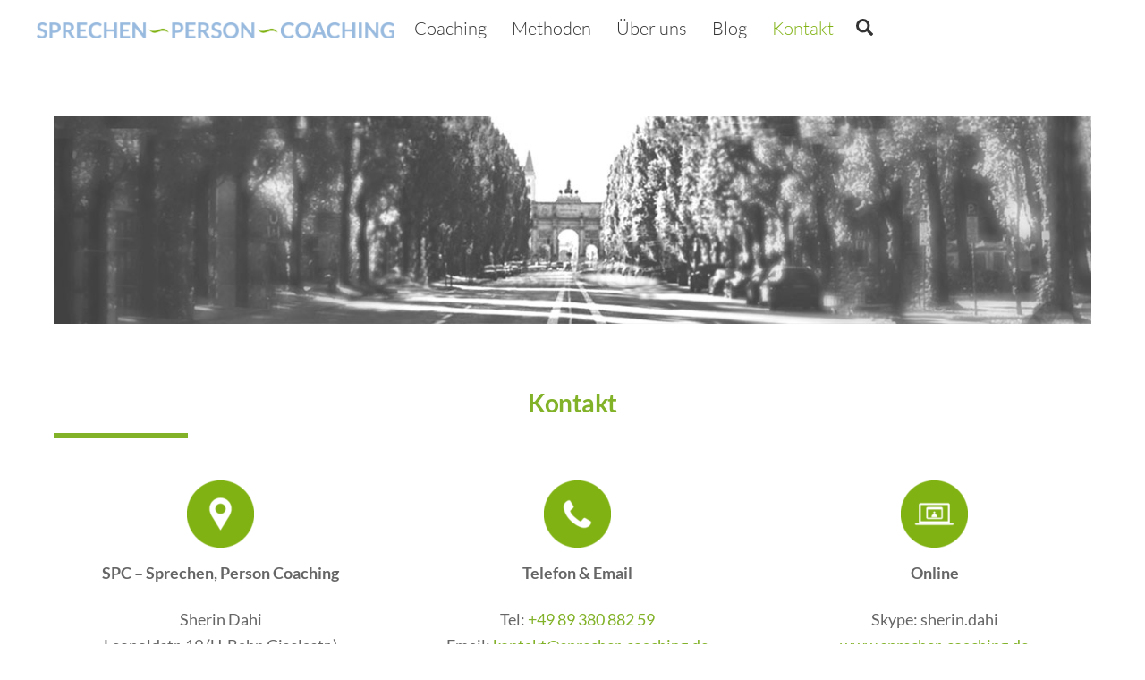

--- FILE ---
content_type: text/html; charset=UTF-8
request_url: https://sprecher-coaching.de/kontakt/
body_size: 73918
content:
<!DOCTYPE html>
<html lang="de">
<head>
        <meta charset="UTF-8">
        <meta name="viewport" content="width=device-width, initial-scale=1, minimum-scale=1">
        <style id="tb_inline_styles" data-no-optimize="1">.tb_animation_on{overflow-x:hidden}.themify_builder .wow{visibility:hidden;animation-fill-mode:both}[data-tf-animation]{will-change:transform,opacity,visibility}.themify_builder .tf_lax_done{transition-duration:.8s;transition-timing-function:cubic-bezier(.165,.84,.44,1)}[data-sticky-active].tb_sticky_scroll_active{z-index:1}[data-sticky-active].tb_sticky_scroll_active .hide-on-stick{display:none}@media(min-width:1025px){.hide-desktop{width:0!important;height:0!important;padding:0!important;visibility:hidden!important;margin:0!important;display:table-column!important;background:0!important;content-visibility:hidden;overflow:hidden!important}}@media(min-width:769px) and (max-width:1024px){.hide-tablet_landscape{width:0!important;height:0!important;padding:0!important;visibility:hidden!important;margin:0!important;display:table-column!important;background:0!important;content-visibility:hidden;overflow:hidden!important}}@media(min-width:481px) and (max-width:768px){.hide-tablet{width:0!important;height:0!important;padding:0!important;visibility:hidden!important;margin:0!important;display:table-column!important;background:0!important;content-visibility:hidden;overflow:hidden!important}}@media(max-width:480px){.hide-mobile{width:0!important;height:0!important;padding:0!important;visibility:hidden!important;margin:0!important;display:table-column!important;background:0!important;content-visibility:hidden;overflow:hidden!important}}div.row_inner,div.module_subrow{--gutter:3.2%;--narrow:1.6%;--none:0%;}@media(max-width:768px){div.module-gallery-grid{--galn:var(--galt)}}@media(max-width:480px){
                .themify_map.tf_map_loaded{width:100%!important}
                .ui.builder_button,.ui.nav li a{padding:.525em 1.15em}
                .fullheight>.row_inner:not(.tb_col_count_1){min-height:0}
                div.module-gallery-grid{--galn:var(--galm);gap:8px}
            }</style><noscript><style>.themify_builder .wow,.wow .tf_lazy{visibility:visible!important}</style></noscript>            <style id="tf_lazy_style" data-no-optimize="1">
                .tf_svg_lazy{
                    content-visibility:auto;
                    background-size:100% 25%!important;
                    background-repeat:no-repeat!important;
                    background-position:0 0, 0 33.4%,0 66.6%,0 100%!important;
                    transition:filter .3s linear!important;
                    filter:blur(25px)!important;                    transform:translateZ(0)
                }
                .tf_svg_lazy_loaded{
                    filter:blur(0)!important
                }
                [data-lazy]:is(.module,.module_row:not(.tb_first)),.module[data-lazy] .ui,.module_row[data-lazy]:not(.tb_first):is(>.row_inner,.module_column[data-lazy],.module_subrow[data-lazy]){
                    background-image:none!important
                }
            </style>
            <noscript>
                <style>
                    .tf_svg_lazy{
                        display:none!important
                    }
                </style>
            </noscript>
                    <style id="tf_lazy_common" data-no-optimize="1">
                        img{
                max-width:100%;
                height:auto
            }
                                    :where(.tf_in_flx,.tf_flx){display:inline-flex;flex-wrap:wrap;place-items:center}
            .tf_fa,:is(em,i) tf-lottie{display:inline-block;vertical-align:middle}:is(em,i) tf-lottie{width:1.5em;height:1.5em}.tf_fa{width:1em;height:1em;stroke-width:0;stroke:currentColor;overflow:visible;fill:currentColor;pointer-events:none;text-rendering:optimizeSpeed;buffered-rendering:static}#tf_svg symbol{overflow:visible}:where(.tf_lazy){position:relative;visibility:visible;display:block;opacity:.3}.wow .tf_lazy:not(.tf_swiper-slide){visibility:hidden;opacity:1}div.tf_audio_lazy audio{visibility:hidden;height:0;display:inline}.mejs-container{visibility:visible}.tf_iframe_lazy{transition:opacity .3s ease-in-out;min-height:10px}:where(.tf_flx),.tf_swiper-wrapper{display:flex}.tf_swiper-slide{flex-shrink:0;opacity:0;width:100%;height:100%}.tf_swiper-wrapper>br,.tf_lazy.tf_swiper-wrapper .tf_lazy:after,.tf_lazy.tf_swiper-wrapper .tf_lazy:before{display:none}.tf_lazy:after,.tf_lazy:before{content:'';display:inline-block;position:absolute;width:10px!important;height:10px!important;margin:0 3px;top:50%!important;inset-inline:auto 50%!important;border-radius:100%;background-color:currentColor;visibility:visible;animation:tf-hrz-loader infinite .75s cubic-bezier(.2,.68,.18,1.08)}.tf_lazy:after{width:6px!important;height:6px!important;inset-inline:50% auto!important;margin-top:3px;animation-delay:-.4s}@keyframes tf-hrz-loader{0%,100%{transform:scale(1);opacity:1}50%{transform:scale(.1);opacity:.6}}.tf_lazy_lightbox{position:fixed;background:rgba(11,11,11,.8);color:#ccc;top:0;left:0;display:flex;align-items:center;justify-content:center;z-index:999}.tf_lazy_lightbox .tf_lazy:after,.tf_lazy_lightbox .tf_lazy:before{background:#fff}.tf_vd_lazy,tf-lottie{display:flex;flex-wrap:wrap}tf-lottie{aspect-ratio:1.777}.tf_w.tf_vd_lazy video{width:100%;height:auto;position:static;object-fit:cover}
        </style>
        <link type="image/png" href="https://sprecher-coaching.de/wp-content/uploads/2020/10/SPC-FAVICON-1.png" rel="apple-touch-icon" /><link type="image/png" href="https://sprecher-coaching.de/wp-content/uploads/2020/10/SPC-FAVICON-1.png" rel="icon" /><title>Kontakt &#8211; Stimmtraining und Kommunikationsseminare</title>
<meta name='robots' content='max-image-preview:large' />
	<style>img:is([sizes="auto" i], [sizes^="auto," i]) { contain-intrinsic-size: 3000px 1500px }</style>
	<link rel="alternate" type="application/rss+xml" title="Stimmtraining und Kommunikationsseminare &raquo; Feed" href="https://sprecher-coaching.de/feed/" />
<link rel="alternate" type="application/rss+xml" title="Stimmtraining und Kommunikationsseminare &raquo; Kommentar-Feed" href="https://sprecher-coaching.de/comments/feed/" />
<style id='global-styles-inline-css'>
:root{--wp--preset--aspect-ratio--square: 1;--wp--preset--aspect-ratio--4-3: 4/3;--wp--preset--aspect-ratio--3-4: 3/4;--wp--preset--aspect-ratio--3-2: 3/2;--wp--preset--aspect-ratio--2-3: 2/3;--wp--preset--aspect-ratio--16-9: 16/9;--wp--preset--aspect-ratio--9-16: 9/16;--wp--preset--color--black: #000000;--wp--preset--color--cyan-bluish-gray: #abb8c3;--wp--preset--color--white: #ffffff;--wp--preset--color--pale-pink: #f78da7;--wp--preset--color--vivid-red: #cf2e2e;--wp--preset--color--luminous-vivid-orange: #ff6900;--wp--preset--color--luminous-vivid-amber: #fcb900;--wp--preset--color--light-green-cyan: #7bdcb5;--wp--preset--color--vivid-green-cyan: #00d084;--wp--preset--color--pale-cyan-blue: #8ed1fc;--wp--preset--color--vivid-cyan-blue: #0693e3;--wp--preset--color--vivid-purple: #9b51e0;--wp--preset--gradient--vivid-cyan-blue-to-vivid-purple: linear-gradient(135deg,rgba(6,147,227,1) 0%,rgb(155,81,224) 100%);--wp--preset--gradient--light-green-cyan-to-vivid-green-cyan: linear-gradient(135deg,rgb(122,220,180) 0%,rgb(0,208,130) 100%);--wp--preset--gradient--luminous-vivid-amber-to-luminous-vivid-orange: linear-gradient(135deg,rgba(252,185,0,1) 0%,rgba(255,105,0,1) 100%);--wp--preset--gradient--luminous-vivid-orange-to-vivid-red: linear-gradient(135deg,rgba(255,105,0,1) 0%,rgb(207,46,46) 100%);--wp--preset--gradient--very-light-gray-to-cyan-bluish-gray: linear-gradient(135deg,rgb(238,238,238) 0%,rgb(169,184,195) 100%);--wp--preset--gradient--cool-to-warm-spectrum: linear-gradient(135deg,rgb(74,234,220) 0%,rgb(151,120,209) 20%,rgb(207,42,186) 40%,rgb(238,44,130) 60%,rgb(251,105,98) 80%,rgb(254,248,76) 100%);--wp--preset--gradient--blush-light-purple: linear-gradient(135deg,rgb(255,206,236) 0%,rgb(152,150,240) 100%);--wp--preset--gradient--blush-bordeaux: linear-gradient(135deg,rgb(254,205,165) 0%,rgb(254,45,45) 50%,rgb(107,0,62) 100%);--wp--preset--gradient--luminous-dusk: linear-gradient(135deg,rgb(255,203,112) 0%,rgb(199,81,192) 50%,rgb(65,88,208) 100%);--wp--preset--gradient--pale-ocean: linear-gradient(135deg,rgb(255,245,203) 0%,rgb(182,227,212) 50%,rgb(51,167,181) 100%);--wp--preset--gradient--electric-grass: linear-gradient(135deg,rgb(202,248,128) 0%,rgb(113,206,126) 100%);--wp--preset--gradient--midnight: linear-gradient(135deg,rgb(2,3,129) 0%,rgb(40,116,252) 100%);--wp--preset--font-size--small: 13px;--wp--preset--font-size--medium: 20px;--wp--preset--font-size--large: 36px;--wp--preset--font-size--x-large: 42px;--wp--preset--spacing--20: 0.44rem;--wp--preset--spacing--30: 0.67rem;--wp--preset--spacing--40: 1rem;--wp--preset--spacing--50: 1.5rem;--wp--preset--spacing--60: 2.25rem;--wp--preset--spacing--70: 3.38rem;--wp--preset--spacing--80: 5.06rem;--wp--preset--shadow--natural: 6px 6px 9px rgba(0, 0, 0, 0.2);--wp--preset--shadow--deep: 12px 12px 50px rgba(0, 0, 0, 0.4);--wp--preset--shadow--sharp: 6px 6px 0px rgba(0, 0, 0, 0.2);--wp--preset--shadow--outlined: 6px 6px 0px -3px rgba(255, 255, 255, 1), 6px 6px rgba(0, 0, 0, 1);--wp--preset--shadow--crisp: 6px 6px 0px rgba(0, 0, 0, 1);}:where(body) { margin: 0; }.wp-site-blocks > .alignleft { float: left; margin-right: 2em; }.wp-site-blocks > .alignright { float: right; margin-left: 2em; }.wp-site-blocks > .aligncenter { justify-content: center; margin-left: auto; margin-right: auto; }:where(.wp-site-blocks) > * { margin-block-start: 24px; margin-block-end: 0; }:where(.wp-site-blocks) > :first-child { margin-block-start: 0; }:where(.wp-site-blocks) > :last-child { margin-block-end: 0; }:root { --wp--style--block-gap: 24px; }:root :where(.is-layout-flow) > :first-child{margin-block-start: 0;}:root :where(.is-layout-flow) > :last-child{margin-block-end: 0;}:root :where(.is-layout-flow) > *{margin-block-start: 24px;margin-block-end: 0;}:root :where(.is-layout-constrained) > :first-child{margin-block-start: 0;}:root :where(.is-layout-constrained) > :last-child{margin-block-end: 0;}:root :where(.is-layout-constrained) > *{margin-block-start: 24px;margin-block-end: 0;}:root :where(.is-layout-flex){gap: 24px;}:root :where(.is-layout-grid){gap: 24px;}.is-layout-flow > .alignleft{float: left;margin-inline-start: 0;margin-inline-end: 2em;}.is-layout-flow > .alignright{float: right;margin-inline-start: 2em;margin-inline-end: 0;}.is-layout-flow > .aligncenter{margin-left: auto !important;margin-right: auto !important;}.is-layout-constrained > .alignleft{float: left;margin-inline-start: 0;margin-inline-end: 2em;}.is-layout-constrained > .alignright{float: right;margin-inline-start: 2em;margin-inline-end: 0;}.is-layout-constrained > .aligncenter{margin-left: auto !important;margin-right: auto !important;}.is-layout-constrained > :where(:not(.alignleft):not(.alignright):not(.alignfull)){margin-left: auto !important;margin-right: auto !important;}body .is-layout-flex{display: flex;}.is-layout-flex{flex-wrap: wrap;align-items: center;}.is-layout-flex > :is(*, div){margin: 0;}body .is-layout-grid{display: grid;}.is-layout-grid > :is(*, div){margin: 0;}body{padding-top: 0px;padding-right: 0px;padding-bottom: 0px;padding-left: 0px;}a:where(:not(.wp-element-button)){text-decoration: underline;}:root :where(.wp-element-button, .wp-block-button__link){background-color: #32373c;border-width: 0;color: #fff;font-family: inherit;font-size: inherit;line-height: inherit;padding: calc(0.667em + 2px) calc(1.333em + 2px);text-decoration: none;}.has-black-color{color: var(--wp--preset--color--black) !important;}.has-cyan-bluish-gray-color{color: var(--wp--preset--color--cyan-bluish-gray) !important;}.has-white-color{color: var(--wp--preset--color--white) !important;}.has-pale-pink-color{color: var(--wp--preset--color--pale-pink) !important;}.has-vivid-red-color{color: var(--wp--preset--color--vivid-red) !important;}.has-luminous-vivid-orange-color{color: var(--wp--preset--color--luminous-vivid-orange) !important;}.has-luminous-vivid-amber-color{color: var(--wp--preset--color--luminous-vivid-amber) !important;}.has-light-green-cyan-color{color: var(--wp--preset--color--light-green-cyan) !important;}.has-vivid-green-cyan-color{color: var(--wp--preset--color--vivid-green-cyan) !important;}.has-pale-cyan-blue-color{color: var(--wp--preset--color--pale-cyan-blue) !important;}.has-vivid-cyan-blue-color{color: var(--wp--preset--color--vivid-cyan-blue) !important;}.has-vivid-purple-color{color: var(--wp--preset--color--vivid-purple) !important;}.has-black-background-color{background-color: var(--wp--preset--color--black) !important;}.has-cyan-bluish-gray-background-color{background-color: var(--wp--preset--color--cyan-bluish-gray) !important;}.has-white-background-color{background-color: var(--wp--preset--color--white) !important;}.has-pale-pink-background-color{background-color: var(--wp--preset--color--pale-pink) !important;}.has-vivid-red-background-color{background-color: var(--wp--preset--color--vivid-red) !important;}.has-luminous-vivid-orange-background-color{background-color: var(--wp--preset--color--luminous-vivid-orange) !important;}.has-luminous-vivid-amber-background-color{background-color: var(--wp--preset--color--luminous-vivid-amber) !important;}.has-light-green-cyan-background-color{background-color: var(--wp--preset--color--light-green-cyan) !important;}.has-vivid-green-cyan-background-color{background-color: var(--wp--preset--color--vivid-green-cyan) !important;}.has-pale-cyan-blue-background-color{background-color: var(--wp--preset--color--pale-cyan-blue) !important;}.has-vivid-cyan-blue-background-color{background-color: var(--wp--preset--color--vivid-cyan-blue) !important;}.has-vivid-purple-background-color{background-color: var(--wp--preset--color--vivid-purple) !important;}.has-black-border-color{border-color: var(--wp--preset--color--black) !important;}.has-cyan-bluish-gray-border-color{border-color: var(--wp--preset--color--cyan-bluish-gray) !important;}.has-white-border-color{border-color: var(--wp--preset--color--white) !important;}.has-pale-pink-border-color{border-color: var(--wp--preset--color--pale-pink) !important;}.has-vivid-red-border-color{border-color: var(--wp--preset--color--vivid-red) !important;}.has-luminous-vivid-orange-border-color{border-color: var(--wp--preset--color--luminous-vivid-orange) !important;}.has-luminous-vivid-amber-border-color{border-color: var(--wp--preset--color--luminous-vivid-amber) !important;}.has-light-green-cyan-border-color{border-color: var(--wp--preset--color--light-green-cyan) !important;}.has-vivid-green-cyan-border-color{border-color: var(--wp--preset--color--vivid-green-cyan) !important;}.has-pale-cyan-blue-border-color{border-color: var(--wp--preset--color--pale-cyan-blue) !important;}.has-vivid-cyan-blue-border-color{border-color: var(--wp--preset--color--vivid-cyan-blue) !important;}.has-vivid-purple-border-color{border-color: var(--wp--preset--color--vivid-purple) !important;}.has-vivid-cyan-blue-to-vivid-purple-gradient-background{background: var(--wp--preset--gradient--vivid-cyan-blue-to-vivid-purple) !important;}.has-light-green-cyan-to-vivid-green-cyan-gradient-background{background: var(--wp--preset--gradient--light-green-cyan-to-vivid-green-cyan) !important;}.has-luminous-vivid-amber-to-luminous-vivid-orange-gradient-background{background: var(--wp--preset--gradient--luminous-vivid-amber-to-luminous-vivid-orange) !important;}.has-luminous-vivid-orange-to-vivid-red-gradient-background{background: var(--wp--preset--gradient--luminous-vivid-orange-to-vivid-red) !important;}.has-very-light-gray-to-cyan-bluish-gray-gradient-background{background: var(--wp--preset--gradient--very-light-gray-to-cyan-bluish-gray) !important;}.has-cool-to-warm-spectrum-gradient-background{background: var(--wp--preset--gradient--cool-to-warm-spectrum) !important;}.has-blush-light-purple-gradient-background{background: var(--wp--preset--gradient--blush-light-purple) !important;}.has-blush-bordeaux-gradient-background{background: var(--wp--preset--gradient--blush-bordeaux) !important;}.has-luminous-dusk-gradient-background{background: var(--wp--preset--gradient--luminous-dusk) !important;}.has-pale-ocean-gradient-background{background: var(--wp--preset--gradient--pale-ocean) !important;}.has-electric-grass-gradient-background{background: var(--wp--preset--gradient--electric-grass) !important;}.has-midnight-gradient-background{background: var(--wp--preset--gradient--midnight) !important;}.has-small-font-size{font-size: var(--wp--preset--font-size--small) !important;}.has-medium-font-size{font-size: var(--wp--preset--font-size--medium) !important;}.has-large-font-size{font-size: var(--wp--preset--font-size--large) !important;}.has-x-large-font-size{font-size: var(--wp--preset--font-size--x-large) !important;}
:root :where(.wp-block-pullquote){font-size: 1.5em;line-height: 1.6;}
</style>
<script src="https://sprecher-coaching.de/wp-includes/js/jquery/jquery.min.js?ver=3.7.1" id="jquery-core-js"></script>
<script src="https://sprecher-coaching.de/wp-includes/js/jquery/jquery-migrate.min.js?ver=3.4.1" id="jquery-migrate-js"></script>
<link rel="https://api.w.org/" href="https://sprecher-coaching.de/wp-json/" /><link rel="alternate" title="JSON" type="application/json" href="https://sprecher-coaching.de/wp-json/wp/v2/pages/287" /><link rel="EditURI" type="application/rsd+xml" title="RSD" href="https://sprecher-coaching.de/xmlrpc.php?rsd" />
<meta name="generator" content="WordPress 6.7.4" />
<link rel="canonical" href="https://sprecher-coaching.de/kontakt/" />
<link rel='shortlink' href='https://sprecher-coaching.de/?p=287' />
<link rel="alternate" title="oEmbed (JSON)" type="application/json+oembed" href="https://sprecher-coaching.de/wp-json/oembed/1.0/embed?url=https%3A%2F%2Fsprecher-coaching.de%2Fkontakt%2F" />
<link rel="alternate" title="oEmbed (XML)" type="text/xml+oembed" href="https://sprecher-coaching.de/wp-json/oembed/1.0/embed?url=https%3A%2F%2Fsprecher-coaching.de%2Fkontakt%2F&#038;format=xml" />
<!-- Analytics by WP Statistics - https://wp-statistics.com -->

	<style>
	@keyframes themifyAnimatedBG{
		0%{background-color:#33baab}100%{background-color:#e33b9e}50%{background-color:#4961d7}33.3%{background-color:#2ea85c}25%{background-color:#2bb8ed}20%{background-color:#dd5135}
	}
	.module_row.animated-bg{
		animation:themifyAnimatedBG 30000ms infinite alternate
	}
	</style>
	<script>
$=jQuery
$(document).ready(function() {
var fieldText = $('select.form-control option:nth-of-type(1)').text();
if(fieldText == "Please select one") {
$('select.form-control option:nth-of-type(1)').text("Bitte auswählen");
}
});
</script><link rel="prefetch" href="https://sprecher-coaching.de/wp-content/themes/themify-ultra/js/themify-script.js?ver=7.8.5" as="script" fetchpriority="low"><link rel="prefetch" href="https://sprecher-coaching.de/wp-content/themes/themify-ultra/themify/js/modules/themify-sidemenu.js?ver=7.9.5" as="script" fetchpriority="low"><link rel="preload" href="https://sprecher-coaching.de/wp-content/uploads/2021/01/SPC-LOGO-04.png" as="image"><link rel="preload" href="https://sprecher-coaching.de/wp-content/themes/themify-ultra/themify/themify-builder/js/themify-builder-script.js?ver=7.9.5" as="script" fetchpriority="low"><style id="tf_gf_fonts_style">@font-face{font-family:'Lato';font-style:italic;font-weight:300;font-display:swap;src:url(https://fonts.gstatic.com/s/lato/v25/S6u_w4BMUTPHjxsI9w2_FQft1dw.woff2) format('woff2');unicode-range:U+0100-02BA,U+02BD-02C5,U+02C7-02CC,U+02CE-02D7,U+02DD-02FF,U+0304,U+0308,U+0329,U+1D00-1DBF,U+1E00-1E9F,U+1EF2-1EFF,U+2020,U+20A0-20AB,U+20AD-20C0,U+2113,U+2C60-2C7F,U+A720-A7FF;}@font-face{font-family:'Lato';font-style:italic;font-weight:300;font-display:swap;src:url(https://fonts.gstatic.com/s/lato/v25/S6u_w4BMUTPHjxsI9w2_Gwft.woff2) format('woff2');unicode-range:U+0000-00FF,U+0131,U+0152-0153,U+02BB-02BC,U+02C6,U+02DA,U+02DC,U+0304,U+0308,U+0329,U+2000-206F,U+20AC,U+2122,U+2191,U+2193,U+2212,U+2215,U+FEFF,U+FFFD;}@font-face{font-family:'Lato';font-style:italic;font-display:swap;src:url(https://fonts.gstatic.com/s/lato/v25/S6u8w4BMUTPHjxsAUi-qJCY.woff2) format('woff2');unicode-range:U+0100-02BA,U+02BD-02C5,U+02C7-02CC,U+02CE-02D7,U+02DD-02FF,U+0304,U+0308,U+0329,U+1D00-1DBF,U+1E00-1E9F,U+1EF2-1EFF,U+2020,U+20A0-20AB,U+20AD-20C0,U+2113,U+2C60-2C7F,U+A720-A7FF;}@font-face{font-family:'Lato';font-style:italic;font-display:swap;src:url(https://fonts.gstatic.com/s/lato/v25/S6u8w4BMUTPHjxsAXC-q.woff2) format('woff2');unicode-range:U+0000-00FF,U+0131,U+0152-0153,U+02BB-02BC,U+02C6,U+02DA,U+02DC,U+0304,U+0308,U+0329,U+2000-206F,U+20AC,U+2122,U+2191,U+2193,U+2212,U+2215,U+FEFF,U+FFFD;}@font-face{font-family:'Lato';font-style:italic;font-weight:700;font-display:swap;src:url(https://fonts.gstatic.com/s/lato/v25/S6u_w4BMUTPHjxsI5wq_FQft1dw.woff2) format('woff2');unicode-range:U+0100-02BA,U+02BD-02C5,U+02C7-02CC,U+02CE-02D7,U+02DD-02FF,U+0304,U+0308,U+0329,U+1D00-1DBF,U+1E00-1E9F,U+1EF2-1EFF,U+2020,U+20A0-20AB,U+20AD-20C0,U+2113,U+2C60-2C7F,U+A720-A7FF;}@font-face{font-family:'Lato';font-style:italic;font-weight:700;font-display:swap;src:url(https://fonts.gstatic.com/s/lato/v25/S6u_w4BMUTPHjxsI5wq_Gwft.woff2) format('woff2');unicode-range:U+0000-00FF,U+0131,U+0152-0153,U+02BB-02BC,U+02C6,U+02DA,U+02DC,U+0304,U+0308,U+0329,U+2000-206F,U+20AC,U+2122,U+2191,U+2193,U+2212,U+2215,U+FEFF,U+FFFD;}@font-face{font-family:'Lato';font-weight:300;font-display:swap;src:url(https://fonts.gstatic.com/s/lato/v25/S6u9w4BMUTPHh7USSwaPGR_p.woff2) format('woff2');unicode-range:U+0100-02BA,U+02BD-02C5,U+02C7-02CC,U+02CE-02D7,U+02DD-02FF,U+0304,U+0308,U+0329,U+1D00-1DBF,U+1E00-1E9F,U+1EF2-1EFF,U+2020,U+20A0-20AB,U+20AD-20C0,U+2113,U+2C60-2C7F,U+A720-A7FF;}@font-face{font-family:'Lato';font-weight:300;font-display:swap;src:url(https://fonts.gstatic.com/s/lato/v25/S6u9w4BMUTPHh7USSwiPGQ.woff2) format('woff2');unicode-range:U+0000-00FF,U+0131,U+0152-0153,U+02BB-02BC,U+02C6,U+02DA,U+02DC,U+0304,U+0308,U+0329,U+2000-206F,U+20AC,U+2122,U+2191,U+2193,U+2212,U+2215,U+FEFF,U+FFFD;}@font-face{font-family:'Lato';font-display:swap;src:url(https://fonts.gstatic.com/s/lato/v25/S6uyw4BMUTPHjxAwXjeu.woff2) format('woff2');unicode-range:U+0100-02BA,U+02BD-02C5,U+02C7-02CC,U+02CE-02D7,U+02DD-02FF,U+0304,U+0308,U+0329,U+1D00-1DBF,U+1E00-1E9F,U+1EF2-1EFF,U+2020,U+20A0-20AB,U+20AD-20C0,U+2113,U+2C60-2C7F,U+A720-A7FF;}@font-face{font-family:'Lato';font-display:swap;src:url(https://fonts.gstatic.com/s/lato/v25/S6uyw4BMUTPHjx4wXg.woff2) format('woff2');unicode-range:U+0000-00FF,U+0131,U+0152-0153,U+02BB-02BC,U+02C6,U+02DA,U+02DC,U+0304,U+0308,U+0329,U+2000-206F,U+20AC,U+2122,U+2191,U+2193,U+2212,U+2215,U+FEFF,U+FFFD;}@font-face{font-family:'Lato';font-weight:700;font-display:swap;src:url(https://fonts.gstatic.com/s/lato/v25/S6u9w4BMUTPHh6UVSwaPGR_p.woff2) format('woff2');unicode-range:U+0100-02BA,U+02BD-02C5,U+02C7-02CC,U+02CE-02D7,U+02DD-02FF,U+0304,U+0308,U+0329,U+1D00-1DBF,U+1E00-1E9F,U+1EF2-1EFF,U+2020,U+20A0-20AB,U+20AD-20C0,U+2113,U+2C60-2C7F,U+A720-A7FF;}@font-face{font-family:'Lato';font-weight:700;font-display:swap;src:url(https://fonts.gstatic.com/s/lato/v25/S6u9w4BMUTPHh6UVSwiPGQ.woff2) format('woff2');unicode-range:U+0000-00FF,U+0131,U+0152-0153,U+02BB-02BC,U+02C6,U+02DA,U+02DC,U+0304,U+0308,U+0329,U+2000-206F,U+20AC,U+2122,U+2191,U+2193,U+2212,U+2215,U+FEFF,U+FFFD;}@font-face{font-family:'Poppins';font-style:italic;font-display:swap;src:url(https://fonts.gstatic.com/s/poppins/v24/pxiGyp8kv8JHgFVrJJLucXtAKPY.woff2) format('woff2');unicode-range:U+0900-097F,U+1CD0-1CF9,U+200C-200D,U+20A8,U+20B9,U+20F0,U+25CC,U+A830-A839,U+A8E0-A8FF,U+11B00-11B09;}@font-face{font-family:'Poppins';font-style:italic;font-display:swap;src:url(https://fonts.gstatic.com/s/poppins/v24/pxiGyp8kv8JHgFVrJJLufntAKPY.woff2) format('woff2');unicode-range:U+0100-02BA,U+02BD-02C5,U+02C7-02CC,U+02CE-02D7,U+02DD-02FF,U+0304,U+0308,U+0329,U+1D00-1DBF,U+1E00-1E9F,U+1EF2-1EFF,U+2020,U+20A0-20AB,U+20AD-20C0,U+2113,U+2C60-2C7F,U+A720-A7FF;}@font-face{font-family:'Poppins';font-style:italic;font-display:swap;src:url(https://fonts.gstatic.com/s/poppins/v24/pxiGyp8kv8JHgFVrJJLucHtA.woff2) format('woff2');unicode-range:U+0000-00FF,U+0131,U+0152-0153,U+02BB-02BC,U+02C6,U+02DA,U+02DC,U+0304,U+0308,U+0329,U+2000-206F,U+20AC,U+2122,U+2191,U+2193,U+2212,U+2215,U+FEFF,U+FFFD;}@font-face{font-family:'Poppins';font-style:italic;font-weight:500;font-display:swap;src:url(https://fonts.gstatic.com/s/poppins/v24/pxiDyp8kv8JHgFVrJJLmg1hVFteOcEg.woff2) format('woff2');unicode-range:U+0900-097F,U+1CD0-1CF9,U+200C-200D,U+20A8,U+20B9,U+20F0,U+25CC,U+A830-A839,U+A8E0-A8FF,U+11B00-11B09;}@font-face{font-family:'Poppins';font-style:italic;font-weight:500;font-display:swap;src:url(https://fonts.gstatic.com/s/poppins/v24/pxiDyp8kv8JHgFVrJJLmg1hVGdeOcEg.woff2) format('woff2');unicode-range:U+0100-02BA,U+02BD-02C5,U+02C7-02CC,U+02CE-02D7,U+02DD-02FF,U+0304,U+0308,U+0329,U+1D00-1DBF,U+1E00-1E9F,U+1EF2-1EFF,U+2020,U+20A0-20AB,U+20AD-20C0,U+2113,U+2C60-2C7F,U+A720-A7FF;}@font-face{font-family:'Poppins';font-style:italic;font-weight:500;font-display:swap;src:url(https://fonts.gstatic.com/s/poppins/v24/pxiDyp8kv8JHgFVrJJLmg1hVF9eO.woff2) format('woff2');unicode-range:U+0000-00FF,U+0131,U+0152-0153,U+02BB-02BC,U+02C6,U+02DA,U+02DC,U+0304,U+0308,U+0329,U+2000-206F,U+20AC,U+2122,U+2191,U+2193,U+2212,U+2215,U+FEFF,U+FFFD;}@font-face{font-family:'Poppins';font-style:italic;font-weight:600;font-display:swap;src:url(https://fonts.gstatic.com/s/poppins/v24/pxiDyp8kv8JHgFVrJJLmr19VFteOcEg.woff2) format('woff2');unicode-range:U+0900-097F,U+1CD0-1CF9,U+200C-200D,U+20A8,U+20B9,U+20F0,U+25CC,U+A830-A839,U+A8E0-A8FF,U+11B00-11B09;}@font-face{font-family:'Poppins';font-style:italic;font-weight:600;font-display:swap;src:url(https://fonts.gstatic.com/s/poppins/v24/pxiDyp8kv8JHgFVrJJLmr19VGdeOcEg.woff2) format('woff2');unicode-range:U+0100-02BA,U+02BD-02C5,U+02C7-02CC,U+02CE-02D7,U+02DD-02FF,U+0304,U+0308,U+0329,U+1D00-1DBF,U+1E00-1E9F,U+1EF2-1EFF,U+2020,U+20A0-20AB,U+20AD-20C0,U+2113,U+2C60-2C7F,U+A720-A7FF;}@font-face{font-family:'Poppins';font-style:italic;font-weight:600;font-display:swap;src:url(https://fonts.gstatic.com/s/poppins/v24/pxiDyp8kv8JHgFVrJJLmr19VF9eO.woff2) format('woff2');unicode-range:U+0000-00FF,U+0131,U+0152-0153,U+02BB-02BC,U+02C6,U+02DA,U+02DC,U+0304,U+0308,U+0329,U+2000-206F,U+20AC,U+2122,U+2191,U+2193,U+2212,U+2215,U+FEFF,U+FFFD;}@font-face{font-family:'Poppins';font-style:italic;font-weight:700;font-display:swap;src:url(https://fonts.gstatic.com/s/poppins/v24/pxiDyp8kv8JHgFVrJJLmy15VFteOcEg.woff2) format('woff2');unicode-range:U+0900-097F,U+1CD0-1CF9,U+200C-200D,U+20A8,U+20B9,U+20F0,U+25CC,U+A830-A839,U+A8E0-A8FF,U+11B00-11B09;}@font-face{font-family:'Poppins';font-style:italic;font-weight:700;font-display:swap;src:url(https://fonts.gstatic.com/s/poppins/v24/pxiDyp8kv8JHgFVrJJLmy15VGdeOcEg.woff2) format('woff2');unicode-range:U+0100-02BA,U+02BD-02C5,U+02C7-02CC,U+02CE-02D7,U+02DD-02FF,U+0304,U+0308,U+0329,U+1D00-1DBF,U+1E00-1E9F,U+1EF2-1EFF,U+2020,U+20A0-20AB,U+20AD-20C0,U+2113,U+2C60-2C7F,U+A720-A7FF;}@font-face{font-family:'Poppins';font-style:italic;font-weight:700;font-display:swap;src:url(https://fonts.gstatic.com/s/poppins/v24/pxiDyp8kv8JHgFVrJJLmy15VF9eO.woff2) format('woff2');unicode-range:U+0000-00FF,U+0131,U+0152-0153,U+02BB-02BC,U+02C6,U+02DA,U+02DC,U+0304,U+0308,U+0329,U+2000-206F,U+20AC,U+2122,U+2191,U+2193,U+2212,U+2215,U+FEFF,U+FFFD;}@font-face{font-family:'Poppins';font-display:swap;src:url(https://fonts.gstatic.com/s/poppins/v24/pxiEyp8kv8JHgFVrJJbecmNE.woff2) format('woff2');unicode-range:U+0900-097F,U+1CD0-1CF9,U+200C-200D,U+20A8,U+20B9,U+20F0,U+25CC,U+A830-A839,U+A8E0-A8FF,U+11B00-11B09;}@font-face{font-family:'Poppins';font-display:swap;src:url(https://fonts.gstatic.com/s/poppins/v24/pxiEyp8kv8JHgFVrJJnecmNE.woff2) format('woff2');unicode-range:U+0100-02BA,U+02BD-02C5,U+02C7-02CC,U+02CE-02D7,U+02DD-02FF,U+0304,U+0308,U+0329,U+1D00-1DBF,U+1E00-1E9F,U+1EF2-1EFF,U+2020,U+20A0-20AB,U+20AD-20C0,U+2113,U+2C60-2C7F,U+A720-A7FF;}@font-face{font-family:'Poppins';font-display:swap;src:url(https://fonts.gstatic.com/s/poppins/v24/pxiEyp8kv8JHgFVrJJfecg.woff2) format('woff2');unicode-range:U+0000-00FF,U+0131,U+0152-0153,U+02BB-02BC,U+02C6,U+02DA,U+02DC,U+0304,U+0308,U+0329,U+2000-206F,U+20AC,U+2122,U+2191,U+2193,U+2212,U+2215,U+FEFF,U+FFFD;}@font-face{font-family:'Poppins';font-weight:500;font-display:swap;src:url(https://fonts.gstatic.com/s/poppins/v24/pxiByp8kv8JHgFVrLGT9Z11lFc-K.woff2) format('woff2');unicode-range:U+0900-097F,U+1CD0-1CF9,U+200C-200D,U+20A8,U+20B9,U+20F0,U+25CC,U+A830-A839,U+A8E0-A8FF,U+11B00-11B09;}@font-face{font-family:'Poppins';font-weight:500;font-display:swap;src:url(https://fonts.gstatic.com/s/poppins/v24/pxiByp8kv8JHgFVrLGT9Z1JlFc-K.woff2) format('woff2');unicode-range:U+0100-02BA,U+02BD-02C5,U+02C7-02CC,U+02CE-02D7,U+02DD-02FF,U+0304,U+0308,U+0329,U+1D00-1DBF,U+1E00-1E9F,U+1EF2-1EFF,U+2020,U+20A0-20AB,U+20AD-20C0,U+2113,U+2C60-2C7F,U+A720-A7FF;}@font-face{font-family:'Poppins';font-weight:500;font-display:swap;src:url(https://fonts.gstatic.com/s/poppins/v24/pxiByp8kv8JHgFVrLGT9Z1xlFQ.woff2) format('woff2');unicode-range:U+0000-00FF,U+0131,U+0152-0153,U+02BB-02BC,U+02C6,U+02DA,U+02DC,U+0304,U+0308,U+0329,U+2000-206F,U+20AC,U+2122,U+2191,U+2193,U+2212,U+2215,U+FEFF,U+FFFD;}@font-face{font-family:'Poppins';font-weight:600;font-display:swap;src:url(https://fonts.gstatic.com/s/poppins/v24/pxiByp8kv8JHgFVrLEj6Z11lFc-K.woff2) format('woff2');unicode-range:U+0900-097F,U+1CD0-1CF9,U+200C-200D,U+20A8,U+20B9,U+20F0,U+25CC,U+A830-A839,U+A8E0-A8FF,U+11B00-11B09;}@font-face{font-family:'Poppins';font-weight:600;font-display:swap;src:url(https://fonts.gstatic.com/s/poppins/v24/pxiByp8kv8JHgFVrLEj6Z1JlFc-K.woff2) format('woff2');unicode-range:U+0100-02BA,U+02BD-02C5,U+02C7-02CC,U+02CE-02D7,U+02DD-02FF,U+0304,U+0308,U+0329,U+1D00-1DBF,U+1E00-1E9F,U+1EF2-1EFF,U+2020,U+20A0-20AB,U+20AD-20C0,U+2113,U+2C60-2C7F,U+A720-A7FF;}@font-face{font-family:'Poppins';font-weight:600;font-display:swap;src:url(https://fonts.gstatic.com/s/poppins/v24/pxiByp8kv8JHgFVrLEj6Z1xlFQ.woff2) format('woff2');unicode-range:U+0000-00FF,U+0131,U+0152-0153,U+02BB-02BC,U+02C6,U+02DA,U+02DC,U+0304,U+0308,U+0329,U+2000-206F,U+20AC,U+2122,U+2191,U+2193,U+2212,U+2215,U+FEFF,U+FFFD;}@font-face{font-family:'Poppins';font-weight:700;font-display:swap;src:url(https://fonts.gstatic.com/s/poppins/v24/pxiByp8kv8JHgFVrLCz7Z11lFc-K.woff2) format('woff2');unicode-range:U+0900-097F,U+1CD0-1CF9,U+200C-200D,U+20A8,U+20B9,U+20F0,U+25CC,U+A830-A839,U+A8E0-A8FF,U+11B00-11B09;}@font-face{font-family:'Poppins';font-weight:700;font-display:swap;src:url(https://fonts.gstatic.com/s/poppins/v24/pxiByp8kv8JHgFVrLCz7Z1JlFc-K.woff2) format('woff2');unicode-range:U+0100-02BA,U+02BD-02C5,U+02C7-02CC,U+02CE-02D7,U+02DD-02FF,U+0304,U+0308,U+0329,U+1D00-1DBF,U+1E00-1E9F,U+1EF2-1EFF,U+2020,U+20A0-20AB,U+20AD-20C0,U+2113,U+2C60-2C7F,U+A720-A7FF;}@font-face{font-family:'Poppins';font-weight:700;font-display:swap;src:url(https://fonts.gstatic.com/s/poppins/v24/pxiByp8kv8JHgFVrLCz7Z1xlFQ.woff2) format('woff2');unicode-range:U+0000-00FF,U+0131,U+0152-0153,U+02BB-02BC,U+02C6,U+02DA,U+02DC,U+0304,U+0308,U+0329,U+2000-206F,U+20AC,U+2122,U+2191,U+2193,U+2212,U+2215,U+FEFF,U+FFFD;}</style><link rel="preload" fetchpriority="high" href="https://sprecher-coaching.de/wp-content/uploads/themify-concate/2967454067/themify-3197512792.css" as="style"><link fetchpriority="high" id="themify_concate-css" rel="stylesheet" href="https://sprecher-coaching.de/wp-content/uploads/themify-concate/2967454067/themify-3197512792.css"></head>
<body class="page-template-default page page-id-287 skin-agency sidebar-none default_width no-home tb_animation_on ready-view header-top-bar fixed-header-enabled footer-none social-widget-off footer-off sidemenu-active">
<a class="screen-reader-text skip-to-content" href="#content">Skip to content</a><svg id="tf_svg" style="display:none"><defs><symbol id="tf-ti-search" viewBox="0 0 32 32"><path d="m31.25 29.875-1.313 1.313-9.75-9.75a12.019 12.019 0 0 1-7.938 3c-6.75 0-12.25-5.5-12.25-12.25 0-3.25 1.25-6.375 3.563-8.688C5.875 1.25 8.937-.063 12.25-.063c6.75 0 12.25 5.5 12.25 12.25 0 3-1.125 5.813-3 7.938zm-19-7.312c5.688 0 10.313-4.688 10.313-10.375S17.938 1.813 12.25 1.813c-2.813 0-5.375 1.125-7.313 3.063-2 1.938-3.063 4.563-3.063 7.313 0 5.688 4.625 10.375 10.375 10.375z"/></symbol><symbol id="tf-fas-search" viewBox="0 0 32 32"><path d="M31.6 27.7q.4.4.4 1t-.4 1.1l-1.8 1.8q-.4.4-1 .4t-1.1-.4l-6.3-6.3q-.4-.4-.4-1v-1Q17.5 26 13 26q-5.4 0-9.2-3.8T0 13t3.8-9.2T13 0t9.2 3.8T26 13q0 4.5-2.8 8h1q.7 0 1.1.4zM13 21q3.3 0 5.7-2.3T21 13t-2.3-5.7T13 5 7.3 7.3 5 13t2.3 5.7T13 21z"/></symbol><symbol id="tf-ti-facebook" viewBox="0 0 32 32"><path d="M23.44 10.5h-5V7.75c0-1.44.19-2.25 2.25-2.25h2.75V0H19c-5.31 0-7.13 2.69-7.13 7.19v3.31h-3.3V16h3.3v16h6.57V16h4.44z"/></symbol><symbol id="tf-ti-instagram" viewBox="0 0 32 32"><path d="M24.5 0C28.63 0 32 3.38 32 7.5v17c0 4.13-3.38 7.5-7.5 7.5h-17A7.52 7.52 0 0 1 0 24.5v-17C0 3.37 3.38 0 7.5 0h17zm5.63 24.5V13.19h-6.07c.57 1.12.88 2.37.88 3.75a8.94 8.94 0 1 1-17.88 0c0-1.38.31-2.63.88-3.75H1.87V24.5a5.68 5.68 0 0 0 5.63 5.63h17a5.68 5.68 0 0 0 5.62-5.63zm-7.07-7.56c0-3.88-3.19-7.07-7.06-7.07s-7.06 3.2-7.06 7.07S12.13 24 16 24s7.06-3.19 7.06-7.06zm-.18-5.63h7.25V7.5a5.68 5.68 0 0 0-5.63-5.63h-17A5.68 5.68 0 0 0 1.87 7.5v3.81h7.25C10.75 9.31 13.25 8 16 8s5.25 1.31 6.88 3.31zm4.3-6.19c0-.56-.43-1-1-1h-2.56c-.56 0-1.06.44-1.06 1v2.44c0 .57.5 1 1.07 1h2.56c.56 0 1-.44 1-1V5.13z"/></symbol><symbol id="tf-ti-linkedin" viewBox="0 0 32 32"><path d="M1.3 11v19.4h6.5V10.9H1.3zm3.3-9.4c2.2 0 3.6 1.5 3.6 3.3S6.8 8.3 4.6 8.3h-.1C2.3 8.3.9 6.8.9 5s1.5-3.3 3.7-3.3zm19 8.9c4.3 0 7.5 2.8 7.5 8.7v11.2h-6.5V20c0-2.6-1-4.4-3.3-4.4-1.7 0-2.8 1.2-3.3 2.3l-.2 1.7v10.8h-6.4V10.9h6.4v2.9a6.3 6.3 0 0 1 5.8-3.3z"/></symbol><symbol id="tf-ti-youtube" viewBox="0 0 32 32"><path d="M15.63 12.06c-.82 0-1.44-.25-1.88-.87-.31-.5-.5-1.19-.5-2.13V5.94c0-.94.19-1.63.5-2.07.44-.62 1.06-.93 1.88-.93s1.43.31 1.87.93c.38.44.5 1.13.5 2.07v3.12c0 .94-.13 1.7-.5 2.13-.44.62-1.06.87-1.88.87zm-.76-6.43v3.75c0 .8.26 1.24.76 1.24.56 0 .74-.43.74-1.24V5.62c0-.8-.18-1.25-.75-1.25-.5 0-.74.44-.74 1.25zm4.63 5.8c.13.45.5.63 1.06.63s1.2-.31 1.82-1.06v.94H24V3.06h-1.62v6.82c-.38.5-.7.75-1 .75-.25 0-.38-.13-.38-.38-.06-.06-.06-.25-.06-.62V3.06H19.3v7c0 .7.07 1.13.2 1.38zm6.19 10.82c0-.81-.32-1.25-.82-1.25-.56 0-.8.44-.8 1.25v.81h1.62v-.81zM8.19 3.31c.56 1.7.94 2.94 1.12 3.82v4.8h1.75v-4.8L13.26 0h-1.82l-1.25 4.7L8.94 0H7.06c.38 1.13.75 2.25 1.13 3.31zm20.56 13.25c.5 2 .5 4.13.5 6.25 0 2-.06 4.25-.5 6.25a3.25 3.25 0 0 1-2.81 2.57C22.62 32 19.3 32 16 32s-6.63 0-9.94-.37a3.25 3.25 0 0 1-2.81-2.57c-.5-2-.5-4.25-.5-6.25 0-2.12.06-4.25.5-6.25a3.25 3.25 0 0 1 2.87-2.62c3.25-.38 6.57-.38 9.88-.38s6.62 0 9.94.38a3.25 3.25 0 0 1 2.8 2.62zm-18.44 1.75V16.7H4.75v1.62h1.88v10.2h1.8V18.3h1.88zm4.81 10.19v-8.81h-1.56v6.75c-.37.5-.69.75-1 .75-.25 0-.37-.13-.37-.38-.07-.06-.07-.25-.07-.62v-6.5h-1.56v7c0 .62.06 1 .13 1.25.12.5.5.68 1.06.68s1.19-.37 1.81-1.06v.94h1.56zm6.07-2.63v-3.56c0-.81 0-1.37-.13-1.75-.18-.62-.62-1-1.25-1s-1.18.32-1.68 1V16.7h-1.57v11.8h1.57v-.88c.56.7 1.06 1 1.68 1s1.07-.3 1.25-1c.13-.37.13-.93.13-1.75zm6.06-1.5v-1.8c0-.95-.13-1.63-.5-2.07-.44-.63-1.06-.94-1.88-.94s-1.43.31-1.93.94a3.5 3.5 0 0 0-.5 2.06v3.07c0 .93.18 1.68.56 2.06a2.2 2.2 0 0 0 1.94.94c.81 0 1.5-.32 1.87-.94.25-.32.38-.63.38-1 .06-.13.06-.5.06-1v-.25h-1.62c0 .62 0 1-.07 1.12-.06.38-.31.63-.68.63-.57 0-.82-.44-.82-1.25v-1.57h3.19zm-7.63-2.18c0-.75-.25-1.19-.68-1.19-.25 0-.57.13-.82.44v5.37c.25.25.57.38.82.38.43 0 .68-.38.68-1.19v-3.81z"/></symbol></defs></svg><script> </script><div class="tf_search_form tf_search_overlay">
    <form role="search" method="get" id="searchform" class="tf_rel  tf_hide" action="https://sprecher-coaching.de/">
            <div class="tf_icon_wrap icon-search"><svg  aria-label="Search" class="tf_fa tf-ti-search" role="img"><use href="#tf-ti-search"></use></svg></div>
            <input type="text" name="s" id="s" title="Search" placeholder="Search" value="" />

            
        
    </form>
</div>
<div id="pagewrap" class="tf_box hfeed site">
					<div id="headerwrap"  class=' tf_box'>

			
										                                                    <div class="header-icons tf_hide">
                                <a id="menu-icon" class="tf_inline_b tf_text_dec" href="#mobile-menu" aria-label="Menu"><span class="menu-icon-inner tf_inline_b tf_vmiddle tf_overflow"></span><span class="screen-reader-text">Menu</span></a>
				                            </div>
                        
			<header id="header" class="tf_box pagewidth tf_clearfix" itemscope="itemscope" itemtype="https://schema.org/WPHeader">

	            
	            <div class="header-bar tf_box">
				    <div id="site-logo"><a href="https://sprecher-coaching.de" title="Stimmtraining und Kommunikationsseminare"><img  src="https://sprecher-coaching.de/wp-content/uploads/2021/01/SPC-LOGO-04.png" alt="Stimmtraining und Kommunikationsseminare" class="site-logo-image" width="400" data-tf-not-load="1" fetchpriority="high"></a></div><div id="site-description" class="site-description"><span>SPC - Sprechen, Person, Coaching</span></div>				</div>
				<!-- /.header-bar -->

									<div id="mobile-menu" class="sidemenu sidemenu-off tf_scrollbar">
												
						<div class="navbar-wrapper tf_clearfix">
                            														
							<a data-lazy="1" class="search-button tf_search_icon tf_vmiddle tf_inline_b" href="#"><svg  aria-label="Search" class="tf_fa tf-fas-search" role="img"><use href="#tf-fas-search"></use></svg><span class="screen-reader-text">Search</span></a>
							
							<nav id="main-nav-wrap" itemscope="itemscope" itemtype="https://schema.org/SiteNavigationElement">
								<ul id="main-nav" class="main-nav tf_clearfix tf_box"><li  id="menu-item-699" class="menu-item-page-543 menu-item menu-item-type-post_type menu-item-object-page  page_item page-item-543  menu-item-has-children has-sub-menu menu-item-699" aria-haspopup="true"><a  href="https://sprecher-coaching.de/coaching/" aria-current="page">Coaching<span class="child-arrow"></span></a> <ul class="sub-menu"><li  id="menu-item-1054" class="menu-item-page-1048 menu-item menu-item-type-post_type menu-item-object-page menu-item-1054 menu-page-1048-parent-699"><a  href="https://sprecher-coaching.de/coaching/achtsamkeitstraining/">Achtsamkeitstraining</a> </li>
<li  id="menu-item-711" class="menu-item-page-217 menu-item menu-item-type-post_type menu-item-object-page menu-item-711 menu-page-217-parent-699"><a  href="https://sprecher-coaching.de/coaching/kommunikationstraining/">Kommunikationstraining</a> </li>
<li  id="menu-item-1065" class="menu-item-page-1056 menu-item menu-item-type-post_type menu-item-object-page menu-item-1065 menu-page-1056-parent-699"><a  href="https://sprecher-coaching.de/coaching/selbstbewusstseinstraining/">Selbstbewusstseinstraining</a> </li>
<li  id="menu-item-710" class="menu-item-page-560 menu-item menu-item-type-post_type menu-item-object-page menu-item-710 menu-page-560-parent-699"><a  href="https://sprecher-coaching.de/coaching/online-coaching/">Online / Video-Coaching</a> </li>
<li  id="menu-item-871" class="menu-item-custom-871 menu-item menu-item-type-custom menu-item-object-custom menu-item-871 menu-custom-871-parent-699"><a  href="https://sprecher-coaching.de/2016/04/03/impulsvortrag/">Impulsvortrag</a> </li>
<li  id="menu-item-706" class="menu-item-page-638 menu-item menu-item-type-post_type menu-item-object-page menu-item-706 menu-page-638-parent-699"><a  href="https://sprecher-coaching.de/coaching/hochdeutsch-lernen/">Hochdeutsch lernen</a> </li>
<li  id="menu-item-709" class="menu-item-page-566 menu-item menu-item-type-post_type menu-item-object-page menu-item-709 menu-page-566-parent-699"><a  href="https://sprecher-coaching.de/coaching/stimmtraining/">Stimmtraining</a> </li>
<li  id="menu-item-707" class="menu-item-page-624 menu-item menu-item-type-post_type menu-item-object-page menu-item-707 menu-page-624-parent-699"><a  href="https://sprecher-coaching.de/coaching/sprechtraining/">Sprechtraining</a> </li>
<li  id="menu-item-708" class="menu-item-page-617 menu-item menu-item-type-post_type menu-item-object-page menu-item-708 menu-page-617-parent-699"><a  href="https://sprecher-coaching.de/coaching/singstimme-trainieren/">Singstimme trainieren</a> </li>
<li  id="menu-item-705" class="menu-item-page-646 menu-item menu-item-type-post_type menu-item-object-page menu-item-705 menu-page-646-parent-699"><a  href="https://sprecher-coaching.de/coaching/stimmtraining-fur-frauen/">Stimmtraining für Frauen</a> </li>
<li  id="menu-item-1081" class="menu-item-page-1066 menu-item menu-item-type-post_type menu-item-object-page menu-item-1081 menu-page-1066-parent-699"><a  href="https://sprecher-coaching.de/coaching/synchronsprechertraining/">Synchronsprechertraining</a> </li>
<li  id="menu-item-704" class="menu-item-page-659 menu-item menu-item-type-post_type menu-item-object-page menu-item-704 menu-page-659-parent-699"><a  href="https://sprecher-coaching.de/coaching/sprechangst-lampenfieber/">Sprechangst / Lampenfieber</a> </li>
<li  id="menu-item-703" class="menu-item-page-670 menu-item menu-item-type-post_type menu-item-object-page menu-item-703 menu-page-670-parent-699"><a  href="https://sprecher-coaching.de/coaching/buehnenangst-auftrittsangst/">Bühnenangst / Auftrittsangst</a> </li>
<li  id="menu-item-1080" class="menu-item-page-1068 menu-item menu-item-type-post_type menu-item-object-page menu-item-1080 menu-page-1068-parent-699"><a  href="https://sprecher-coaching.de/coaching/podcasttraining/">Podcasttraining</a> </li>
<li  id="menu-item-702" class="menu-item-page-691 menu-item menu-item-type-post_type menu-item-object-page menu-item-702 menu-page-691-parent-699"><a  href="https://sprecher-coaching.de/coaching/telefoninterview/">Online-Interview</a> </li>
<li  id="menu-item-872" class="menu-item-page-691 menu-item menu-item-type-post_type menu-item-object-page menu-item-872 menu-page-691-parent-699"><a  href="https://sprecher-coaching.de/coaching/telefoninterview/">Telefoninterviews</a> </li>
<li  id="menu-item-701" class="menu-item-page-685 menu-item menu-item-type-post_type menu-item-object-page menu-item-701 menu-page-685-parent-699"><a  href="https://sprecher-coaching.de/coaching/interne-videokommunikation/">Interne Videokommunikation</a> </li>
<li  id="menu-item-700" class="menu-item-page-676 menu-item menu-item-type-post_type menu-item-object-page menu-item-700 menu-page-676-parent-699"><a  href="https://sprecher-coaching.de/coaching/messecoaching-event/">Messecoaching &#038; Eventcoaching</a> </li>
</ul></li>
<li  id="menu-item-399" class="menu-item-page-374 menu-item menu-item-type-post_type menu-item-object-page menu-item-399"><a  href="https://sprecher-coaching.de/methoden/">Methoden</a> </li>
<li  id="menu-item-400" class="menu-item-page-323 menu-item menu-item-type-post_type menu-item-object-page menu-item-400"><a  href="https://sprecher-coaching.de/uber-uns/">Über uns</a> </li>
<li  id="menu-item-776" class="menu-item-page-773 menu-item menu-item-type-post_type menu-item-object-page menu-item-776"><a  href="https://sprecher-coaching.de/blog/">Blog</a> </li>
<li  id="menu-item-305" class="current-menu-item menu-item-page-287 current_page_item menu-item menu-item-type-post_type menu-item-object-page menu-item-305"><a  href="https://sprecher-coaching.de/kontakt/">Kontakt</a> </li>
</ul>							</nav>
							<!-- /#main-nav-wrap -->
                                                    </div>

																				<!-- /header-widgets -->
						
							<a id="menu-icon-close" aria-label="Close menu" class="tf_close tf_hide" href="#"><span class="screen-reader-text">Close Menu</span></a>

																	</div><!-- #mobile-menu -->
                     					<!-- /#mobile-menu -->
				
				
				
			</header>
			<!-- /#header -->
				        
		</div>
		<!-- /#headerwrap -->
	
	<div id="body" class="tf_box tf_clear tf_mw tf_clearfix">
		
	<!-- layout-container -->
<div id="layout" class="pagewidth tf_box tf_clearfix">
        <!-- content -->
    <main id="content" class="tf_box tf_clearfix">
	                <div id="page-287" class="type-page">
                            <div class="page-content entry-content">
            <!--themify_builder_content-->
<div id="themify_builder_content-287" data-postid="287" class="themify_builder_content themify_builder_content-287 themify_builder tf_clear">
                    <div  data-css_id="rifc509" data-lazy="1" class="module_row themify_builder_row fullwidth tb_rifc509 tb_first tf_w">
                        <div class="row_inner col_align_top tb_col_count_1 tf_box tf_rel">
                        <div  data-lazy="1" class="module_column tb-column col-full tb_xpr1509 first">
                            <div  data-lazy="1" class="module_subrow themify_builder_sub_row tf_w col_align_top tb_col_count_1 tb_xvnf821">
                <div  data-lazy="1" class="module_column sub_column col-full tb_ifsf822 first">
                            </div>
                    </div>
                </div>
                        </div>
        </div>
                        <div  data-lazy="1" class="module_row themify_builder_row tb_v8d9630 tf_w">
                        <div class="row_inner col_align_top tb_col_count_1 tf_box tf_rel">
                        <div  data-lazy="1" class="module_column tb-column col-full tb_fpok631 first">
                    <!-- module text -->
<div  class="module module-text tb_wixe557   " data-lazy="1">
        <div  class="tb_text_wrap">
        <h2 style="text-align: center;">Kontakt</h2>    </div>
</div>
<!-- /module text --><!-- module divider -->
<div  class="module tf_mw module-divider tb_mv3i696 solid  divider-custom divider-center" style="border-width: 6px;border-color: #82b228;max-width: 150px;" data-lazy="1">
    </div>
<!-- /module divider -->
        </div>
                        </div>
        </div>
                        <div  data-lazy="1" class="module_row themify_builder_row tb_g24c698 tf_w">
                        <div class="row_inner col_align_top tb_col_count_3 tf_box tf_rel">
                        <div  data-lazy="1" class="module_column tb-column col3-1 tb_ctpk699 first">
                    <!-- module image -->
<div  class="module module-image tb_919q445 image-center   tf_mw" data-lazy="1">
        <div class="image-wrap tf_rel tf_mw">
            <img data-tf-not-load="1" decoding="async" src="https://sprecher-coaching.de/wp-content/uploads/2020/10/Location-Pin-05-75x75.png" width="75" height="75" class="wp-post-image wp-image-292" title="Location Pin-05" alt="Location Pin-05" srcset="https://sprecher-coaching.de/wp-content/uploads/2020/10/Location-Pin-05-75x75.png 75w, https://sprecher-coaching.de/wp-content/uploads/2020/10/Location-Pin-05.png 100w" sizes="(max-width: 75px) 100vw, 75px" />    
        </div>
    <!-- /image-wrap -->
    
        </div>
<!-- /module image --><!-- module text -->
<div  class="module module-text tb_2nvd574   " data-lazy="1">
        <div  class="tb_text_wrap">
        <p class="grid-title-below grid-title " style="text-align: center;"><strong>SPC &#8211; Sprechen, Person Coaching</strong></p><div class="grid-desc"><p style="text-align: center;">Sherin Dahi<br />Leopoldstr. 19 (U-Bahn Giselastr.)<br />(Eingang auf der Franz-Joseph-Strasse)<br />80802 München</p></div>    </div>
</div>
<!-- /module text -->        </div>
                    <div  data-lazy="1" class="module_column tb-column col3-1 tb_ikkb700">
                    <!-- module image -->
<div  class="module module-image tb_q4ga570 image-center   tf_mw" data-lazy="1">
        <div class="image-wrap tf_rel tf_mw">
            <img loading="lazy" decoding="async" src="https://sprecher-coaching.de/wp-content/uploads/2020/10/Contact-Pin-05-75x75.png" width="75" height="75" class="wp-post-image wp-image-291" title="Contact Pin-05" alt="Contact Pin-05" srcset="https://sprecher-coaching.de/wp-content/uploads/2020/10/Contact-Pin-05-75x75.png 75w, https://sprecher-coaching.de/wp-content/uploads/2020/10/Contact-Pin-05.png 100w" sizes="(max-width: 75px) 100vw, 75px" />    
        </div>
    <!-- /image-wrap -->
    
        </div>
<!-- /module image --><!-- module text -->
<div  class="module module-text tb_o43v305   " data-lazy="1">
        <div  class="tb_text_wrap">
        <p class="grid-title-below grid-title " style="text-align: center;"><strong>Telefon &amp; Email</strong></p>
<div class="grid-desc">
<p style="text-align: center;">Tel: <a href="tel:+498938088259">+49 89 380 882 59</a><br />Email:<a href="mailto:kontakt@sprecher-coaching.de"> kontakt@sprecher-coaching.de</a></p>
</div>    </div>
</div>
<!-- /module text -->        </div>
                    <div  data-lazy="1" class="module_column tb-column col3-1 tb_j024700 last">
                    <!-- module image -->
<div  class="module module-image tb_93vl398 image-center   tf_mw" data-lazy="1">
        <div class="image-wrap tf_rel tf_mw">
            <img loading="lazy" decoding="async" src="https://sprecher-coaching.de/wp-content/uploads/2020/10/Skype-Pin-05-75x75.png" width="75" height="75" class="wp-post-image wp-image-293" title="Skype Pin-05" alt="Skype Pin-05" srcset="https://sprecher-coaching.de/wp-content/uploads/2020/10/Skype-Pin-05-75x75.png 75w, https://sprecher-coaching.de/wp-content/uploads/2020/10/Skype-Pin-05.png 100w" sizes="(max-width: 75px) 100vw, 75px" />    
        </div>
    <!-- /image-wrap -->
    
        </div>
<!-- /module image --><!-- module text -->
<div  class="module module-text tb_86ng533   " data-lazy="1">
        <div  class="tb_text_wrap">
        <p style="text-align: center;"><strong>Online</strong></p>
<p class="grid-title-below grid-title " style="text-align: center;">Skype: sherin.dahi<br /><a href="https://sprecher-coaching.de/">www.sprecher-coaching.de</a><br /><br /></p>    </div>
</div>
<!-- /module text -->        </div>
                        </div>
        </div>
                        <div  data-lazy="1" class="module_row themify_builder_row tb_l55p977 tf_w">
                        <div class="row_inner col_align_top tb_col_count_1 tf_box tf_rel">
                        <div  data-lazy="1" class="module_column tb-column col-full tb_vakr977 first">
                    <!-- module text -->
<div  class="module module-text tb_nqwg88   " data-lazy="1">
        <div  class="tb_text_wrap">
        <p style="text-align: center;">Termine finden<strong> Montag bis Donnerstag</strong> von <strong>8:00 – 20:00 Uhr</strong> und <strong>Freitag 8:00 – 16:00 Uhr </strong>statt.</p>
<p style="text-align: center;">Absagen können nur in diesem Zeitraum entgegen genommen werden. Sprechen Sie uns jederzeit auf<br />den Anrufbeantworter oder schreiben Sie uns eine E-mail, wenn Sie uns außerhalb unserer Sprechzeiten<br />erreichen wollen.</p>
<p style="text-align: center;">Unsere Sprechzeiten sind <strong>Montag, Mittwoch, Donnerstag</strong> und <strong>Freitag</strong> von <strong>08:30 Uhr</strong> &#8211; <strong>16:30 Uhr</strong> und<br /><strong>Dienstag</strong> von <strong>11:30 Uhr</strong> &#8211; <strong>19:30 Uhr</strong>.</p>
<p style="text-align: center;">An Feiertagen können wir leider keine Absagen entgegennehmen.</p>
<p style="text-align: center;">Samstagstermine können auf Anfrage vereinbart werden.</p>
<p style="text-align: center;"><strong>Termine nur nach vorheriger Vereinbarung.</strong></p>    </div>
</div>
<!-- /module text -->        </div>
                        </div>
        </div>
                        <div  data-css_id="vlzc257" data-lazy="1" class="module_row themify_builder_row fullwidth tb_vlzc257 tf_w">
                        <div class="row_inner col_align_top tb_col_count_1 tf_box tf_rel">
                        <div  data-lazy="1" class="module_column tb-column col-full tb_a8kx258 first">
                    <!-- module map -->
<div  class="module module-map tb_nbtq231  hide-desktop hide-tablet hide-tablet_landscape hide-mobile">
                                    <link rel="preconnect" href="https://maps.googleapis.com" crossorigin/>
                <div data-lazy="1"             data-map-provider="google"
                            data-mapid=""
             
            data-address="Leopoldstr. 19, 80802 München"
            data-zoom="8"
            data-type="ROADMAP"
            data-scroll=""
            data-drag="1"
            data-mdrag="1"
            data-control=""
            class="tf_lazy themify_map"
            style="width:100%;height:400px;"
            data-info-window="&lt;b&gt;Address&lt;/b&gt;&lt;br/&gt;&lt;p&gt;Leopoldstr. 19, 80802 München&lt;/p&gt;"
            data-reverse-geocoding="">
        </div>
    </div>
<!-- /module map -->
        </div>
                        </div>
        </div>
                        <div  data-lazy="1" class="module_row themify_builder_row tb_4m75583 tf_w">
                        <div class="row_inner col_align_top tb_col_count_1 tf_box tf_rel">
                        <div  data-lazy="1" class="module_column tb-column col-full tb_dm7x584 first">
                    <!-- module template_part -->
<div  class="module module-layout-part tb_mg0i660 ">
    <div class="tb_layout_part_wrap tf_w"><!--themify_builder_content-->
    <div  class="themify_builder_content themify_builder_content-84 themify_builder not_editable_builder in_the_loop" data-postid="84">
                        <div  data-lazy="1" class="module_row themify_builder_row tb_ijaa945 tf_w">
                        <div class="row_inner col_align_top tb_col_count_1 tf_box tf_rel">
                        <div  data-lazy="1" class="module_column tb-column col-full tb_91f2947 first">
                    <!-- module text -->
<div  class="module module-text tb_cdsr130   " data-lazy="1">
        <div  class="tb_text_wrap">
        <h2 class="parallax-title text-center" style="text-align: center;">PERSÖNLICHES BERATUNGSGESPRÄCH</h2>    </div>
</div>
<!-- /module text --><!-- module divider -->
<div  class="module tf_mw module-divider tb_kn3n516 solid  divider-custom divider-center" style="border-width: 6px;border-color: #99bade;max-width: 150px;" data-lazy="1">
    </div>
<!-- /module divider -->
        </div>
                        </div>
        </div>
                        <div  data-lazy="1" class="module_row themify_builder_row tb_kvry970 tf_w">
                        <div class="row_inner col_align_top tb_col_count_2 tf_box tf_rel">
                        <div  data-lazy="1" class="module_column tb-column col4-2 tb_29mp972 first">
                    <!-- module text -->
<div  class="module module-text tb_n6xs571   " data-lazy="1">
        <div  class="tb_text_wrap">
        <p>Rufen Sie uns an oder schreiben Sie uns. Wir freuen uns auf Sie.</p>
<h4><img loading="lazy" decoding="async" class="alignleft wp-image-744" src="https://sprecher-coaching.de/wp-content/uploads/2020/10/Location_pin-01.png" alt="" width="75" height="75" /></h4>
<h4><strong>SPC, Sherin Dahi</strong></h4>
<p>Leopoldstr. 19 · 80802 München</p>    </div>
</div>
<!-- /module text -->        <div  data-lazy="1" class="module_subrow themify_builder_sub_row tf_w col_align_top tb_col_count_2 tb_aqi913">
                <div  data-lazy="1" class="module_column sub_column col2-1 tb_5xi815 first">
                    <!-- module buttons -->
<div  class="module module-buttons tb_yqce123 buttons-horizontal solid  circle" data-lazy="1">
        <div class="module-buttons-item tf_in_flx">
                        <a href="tel:00498938088259" class="ui builder_button tf_in_flx tb_default_color" >
                                                Direkt anrufen                                        </a>
                </div>
            </div>
<!-- /module buttons -->
        </div>
                    <div  data-lazy="1" class="module_column sub_column col2-1 tb_dotn15 last">
                    <!-- module buttons -->
<div  class="module module-buttons tb_m8td788 buttons-horizontal solid  circle" data-lazy="1">
        <div class="module-buttons-item tf_in_flx">
                        <a href="mailto:kontakt@sprecher-coaching.de" class="ui builder_button tf_in_flx tb_default_color" >
                                                Email schreiben                                        </a>
                </div>
            </div>
<!-- /module buttons -->
        </div>
                    </div>
                </div>
                    <div  data-lazy="1" class="module_column tb-column col4-2 tb_04o4755 last">
                    <!-- module text -->
<div  class="module module-text tb_fbo234   " data-lazy="1">
        <div  class="tb_text_wrap">
        <p>Für ein persönliches Beratungsgespräch können Sie uns sehr gerne per E-Mail unter <strong>kontakt@sprecher-coaching.de </strong>oder telefonisch unter <strong>+49 89 380 882 59</strong> kontaktieren.</p>
<p>Innerhalb von einer Woche erhalten Sie einen telefonischen Erstberatungstermin. In diesem Termin fragen wir genau nach, in welchen Bereichen Sie sich verbessern möchten. Anschließend erfolgt ein Termin für das Analysegespräch zur Ist-Situation.</p>    </div>
</div>
<!-- /module text --><!-- module contact -->
<div  id="tb_8u23827" class="module module-contact tb_8u23827 contact-style1  hide-desktop hide-tablet hide-tablet_landscape hide-mobile" data-lazy="1">
    
	<form class="builder-contact"
		id="tb_8u23827-form"
		method="post"
		data-post-id="84"
		data-element-id="8u23827"
		data-orig-id="287"
	>
    <div class="contact-message"></div>
	<div class="builder-contact-fields tf_rel">
		    		    <div class="builder-contact-field builder-contact-field-name builder-contact-text-field">
			    <label class="control-label" for="tb_8u23827-contact-name">
										<span class="tb-label-span">Name </span><span class="required">*</span>				</label>
			    <div class="control-input tf_rel">
				    					    <input type="text" name="contact-name" placeholder="" id="tb_8u23827-contact-name" value="" class="form-control" required>
				    				    			    </div>
		</div>
	    
		    		    <div class="builder-contact-field builder-contact-field-email builder-contact-text-field">
			    <label class="control-label" for="tb_8u23827-contact-email">
										<span class="tb-label-span">Email </span><span class="required">*</span>				</label>
			    <div class="control-input tf_rel">
				    					    <input type="email" name="contact-email" placeholder="" id="tb_8u23827-contact-email" value="" class="form-control" required>
				    				    			    </div>
		</div>
	    
		    		    <div class="builder-contact-field builder-contact-field-subject builder-contact-text-field">
			    <label class="control-label" for="tb_8u23827-contact-subject">
										<span class="tb-label-span">Telefon </span><span class="required">*</span>				</label>
			    <div class="control-input tf_rel">
				    					    <input type="text" name="contact-subject" placeholder="" id="tb_8u23827-contact-subject" value="" class="form-control" required>
				    				    			    </div>
		</div>
	    
		    		    <div class="builder-contact-field builder-contact-field-message builder-contact-textarea-field">
			    <label class="control-label" for="tb_8u23827-contact-message">
										<span class="tb-label-span">Nachricht </span>				</label>
			    <div class="control-input tf_rel">
				    					    <textarea name="contact-message" placeholder="" id="tb_8u23827-contact-message" class="form-control"></textarea>
				    				    			    </div>
		</div>
	    
		    		    		    <div class="builder-contact-field builder-contact-field-extra builder-contact-select-field">
				
				<label class="control-label" for="field_extra_tb_8u23827_0">
					
					Ich habe Interesse an											<input type="hidden" name="field_extra_name_0" value="Ich habe Interesse an">
									</label>
				<div class="control-input tf_rel">
																		<select id="field_extra_tb_8u23827_0" name="field_extra_0" class="form-control tf_scrollbar">
																	<option value=""></option>
																									<option value="Kommunikationstraining"> Kommunikationstraining </option>
																	<option value="Online- und Video-Coaching"> Online- und Video-Coaching </option>
																	<option value="Sprechtraining"> Sprechtraining </option>
																	<option value="Stimmtraining für Frauen"> Stimmtraining für Frauen </option>
																	<option value="Stimmtraining"> Stimmtraining </option>
																	<option value="Telefoninterview"> Telefoninterview </option>
																	<option value="Bühnen- und Auftrittsangst"> Bühnen- und Auftrittsangst </option>
																	<option value="Messe- und Event-Coaching"> Messe- und Event-Coaching </option>
																	<option value="Sprechangst und  Lampenfieber"> Sprechangst und  Lampenfieber </option>
																	<option value="Impulsvortrag"> Impulsvortrag </option>
															</select>
											
									</div>
		    </div>
	    
		    		
		
	    
	    <div class="builder-contact-field builder-contact-field-send control-input tf_textl tf_clear tf_rel">
			<button type="submit" class="btn btn-primary">
				<span class="tf_loader"></span>				<span class="tf_submit_icon"></span> 
				Absenden			</button>
	    </div>
	</div>
    </form>
    </div>
<!-- /module contact -->
        </div>
                        </div>
        </div>
            </div>
<!--/themify_builder_content--></div>
</div>
<!-- /module template_part -->        </div>
                        </div>
        </div>
        </div>
<!--/themify_builder_content-->            <!-- /comments -->
        </div>
        <!-- /.post-content -->
                        </div>
                <!-- /.type-page -->
                    </main>
    <!-- /content -->
    </div>
<!-- /layout-container -->
    </div><!-- /body -->
</div><!-- /#pagewrap -->
<!-- wp_footer -->
<!-- hook content: wp_footer --><div class="tb_layout_part_wrap tf_w">
<!--themify_builder_content-->
    <div  class="themify_builder_content themify_builder_content-69 themify_builder not_editable_builder" data-postid="69">
                        <div  data-lazy="1" class="module_row themify_builder_row tb_29xh680 tf_w">
                        <div class="row_inner col_align_top tb_col_count_1 tf_box tf_rel">
                        <div  data-lazy="1" class="module_column tb-column col-full tb_1f7v683 first">
                            </div>
                        </div>
        </div>
                        <div  data-lazy="1" class="module_row themify_builder_row tb_usq3227 tf_w">
                        <div class="row_inner col_align_top tb_col_count_1 tf_box tf_rel">
                        <div  data-lazy="1" class="module_column tb-column col-full tb_oqoj228 first">
                            <div  data-lazy="1" class="module_subrow themify_builder_sub_row tf_w col_align_top tb_col_count_3 tb_7dci576">
                <div  data-lazy="1" class="module_column sub_column col3-1 tb_eiqw579 first">
                    <!-- module image -->
<div  class="module module-image tb_i9w9897 image-top   tf_mw" data-lazy="1">
        <div class="image-wrap tf_rel tf_mw">
            <img loading="lazy" decoding="async" width="919" height="42" src="https://sprecher-coaching.de/wp-content/uploads/2020/10/SPC-TAGLINE.png" class="wp-post-image wp-image-75" title="SPC TAGLINE" alt="SPC TAGLINE" srcset="https://sprecher-coaching.de/wp-content/uploads/2020/10/SPC-TAGLINE.png 919w, https://sprecher-coaching.de/wp-content/uploads/2020/10/SPC-TAGLINE-300x14.png 300w, https://sprecher-coaching.de/wp-content/uploads/2020/10/SPC-TAGLINE-768x35.png 768w, https://sprecher-coaching.de/wp-content/uploads/2020/10/SPC-TAGLINE-1750x80.png 1750w, https://sprecher-coaching.de/wp-content/uploads/2020/10/SPC-TAGLINE-1312x60.png 1312w, https://sprecher-coaching.de/wp-content/uploads/2020/10/SPC-TAGLINE-600x27.png 600w" sizes="(max-width: 919px) 100vw, 919px" />    
        </div>
    <!-- /image-wrap -->
    
        </div>
<!-- /module image --><!-- module text -->
<div  class="module module-text tb_gog036   " data-lazy="1">
        <div  class="tb_text_wrap">
        <p><br />Sherin Dahi<br />Leopoldstr. 19, 80802 München<br />Tel: +49 89 380 882 59<br />eMail: <a href="mailto:kontakt@sprecher-coaching.de">kontakt@sprecher-coaching.de</a></p><p>Alle Rechte vorbehalten.</p>    </div>
</div>
<!-- /module text -->        </div>
                    <div  data-lazy="1" class="module_column sub_column col3-1 tb_qx36579">
                    <!-- module text -->
<div  class="module module-text tb_948y891   " data-lazy="1">
        <div  class="tb_text_wrap">
        <h4>Coachings</h4>
<p><a href="https://sprecher-coaching.de/coaching/kommunikationstraining/">Kommunikationstraining</a><br />
<a href="https://sprecher-coaching.de/coaching/online-coaching/">Online / Video-Training</a><br />
<a href="https://sprecher-coaching.de/coaching/hochdeutsch-lernen/">Hochdeutsch lernen</a><br />
<a href="https://sprecher-coaching.de/coaching/stimmtraining/">Stimmtraining</a><br />
<a href="https://sprecher-coaching.de/coaching/sprechtraining/">Sprechtraining</a><br />
<a href="https://sprecher-coaching.de/coaching/singstimme-trainieren/">Singstimme trainieren</a><br />
<a href="https://sprecher-coaching.de/coaching/stimmtraining-fur-frauen/">Stimmtraining für Frauen</a><br />
<a href="https://sprecher-coaching.de/coaching/buehnenangst-auftrittsangst/">Bühnenangst/ Auftrittsangst</a><br />
<a href="https://sprecher-coaching.de/coaching/telefoninterview/">Telefoninterview</a><br />
<a href="https://sprecher-coaching.de/coaching/telefoninterview/">Online Interview</a><br />
<a href="https://sprecher-coaching.de/coaching/interne-videokommunikation/">Interne Videokommunikation</a><br />
<a href="https://sprecher-coaching.de/2016/04/03/impulsvortrag/">Impulsvortrag</a><br />
<a href="https://sprecher-coaching.de/coaching/messecoaching-event/">Messe- und Eventcoaching</a></p>
    </div>
</div>
<!-- /module text -->        </div>
                    <div  data-lazy="1" class="module_column sub_column col3-1 tb_u8qg579 last">
                    <!-- module text -->
<div  class="module module-text tb_rynv851   " data-lazy="1">
        <div  class="tb_text_wrap">
        <h4>Über uns</h4><p>Seit 2004 bieten wir professionelle Seminare, Trainings und Coachings in den Bereichen Kommunikation, Gesprächsführung, Rhetorik und Stimmtraining an.</p>    </div>
</div>
<!-- /module text --><!-- module icon -->
<div  class="module module-icon tb_rr3x314  normal circle icon_horizontal tf_textc" data-lazy="1">
            <div class="module-icon-item">
                            <a href="https://www.facebook.com/sprecher.coaching/?fref=ts" rel="noopener" target="_blank">
                                                                    <em class="tf_box"><svg  class="tf_fa tf-ti-facebook" aria-hidden="true"><use href="#tf-ti-facebook"></use></svg></em>
                                                                            <span>Facebook</span>
                                                                    </a>
                    </div>
            <div class="module-icon-item">
                            <a href="https://www.instagram.com/sprechen_person_coaching/" rel="noopener" target="_blank">
                                                                    <em class="tf_box"><svg  class="tf_fa tf-ti-instagram" aria-hidden="true"><use href="#tf-ti-instagram"></use></svg></em>
                                                                            <span>Instagram</span>
                                                                    </a>
                    </div>
    </div>
<!-- /module icon -->
<!-- module icon -->
<div  class="module module-icon tb_7mut694  normal circle icon_horizontal tf_textc" data-lazy="1">
            <div class="module-icon-item">
                            <a href="https://www.linkedin.com/in/sherin-dahi-a94703bb/" rel="noopener" target="_blank">
                                                                    <em class="tf_box"><svg  class="tf_fa tf-ti-linkedin" aria-hidden="true"><use href="#tf-ti-linkedin"></use></svg></em>
                                                                            <span>LinkedIn</span>
                                                                    </a>
                    </div>
            <div class="module-icon-item">
                            <a href="https://www.youtube.com/channel/UCTRkMA1j04etvYOUaeLLTPw" rel="noopener" target="_blank">
                                                                    <em class="tf_box"><svg  class="tf_fa tf-ti-youtube" aria-hidden="true"><use href="#tf-ti-youtube"></use></svg></em>
                                                                            <span>YouTube</span>
                                                                    </a>
                    </div>
    </div>
<!-- /module icon -->
<!-- module text -->
<div  class="module module-text tb_3gyz17   " data-lazy="1">
        <div  class="tb_text_wrap">
        <p>Dabei werden alle relevanten Interaktionsfaktoren zwischen Gesprächspartnern in unseren Coachings mit wissenschaftlich anerkannten Methoden aufgegriffen und bearbeitet.</p>    </div>
</div>
<!-- /module text -->        </div>
                    </div>
                </div>
                        </div>
        </div>
                        <div  data-lazy="1" class="module_row themify_builder_row tb_oep1725 tf_w">
                        <div class="row_inner col_align_top tb_col_count_3 tf_box tf_rel">
                        <div  data-lazy="1" class="module_column tb-column col3-1 tb_x0eb726 first">
                    <!-- module text -->
<div  class="module module-text tb_73dg726   " data-lazy="1">
        <div  class="tb_text_wrap">
        <p><a href="https://sprecher-coaching.de/impressum">Impressum</a>, <a href="https://sprecher-coaching.de/datenschutz/">Datenschutz</a>, <a href="https://sprecher-coaching.de/kontakt">Kontakt</a></p>    </div>
</div>
<!-- /module text -->        </div>
                    <div  data-lazy="1" class="module_column tb-column col3-1 tb_27cl727">
                            </div>
                    <div  data-lazy="1" class="module_column tb-column col3-1 tb_f4gu727 last">
                    <!-- module text -->
<div  class="module module-text tb_m1w7727   " data-lazy="1">
        <div  class="tb_text_wrap">
        <p>Webdesign und Umsetzung: <a href="https://www.tjp-agency.com/">TJPA</a></p>    </div>
</div>
<!-- /module text -->        </div>
                        </div>
        </div>
            </div>
<!--/themify_builder_content-->
</div>
<!-- /hook content: wp_footer -->            <!--googleoff:all-->
            <!--noindex-->
            <!--noptimize-->
            <script id="tf_vars" data-no-optimize="1" data-noptimize="1" data-no-minify="1" data-cfasync="false" defer="defer" src="[data-uri]"></script>
            <!--/noptimize-->
            <!--/noindex-->
            <!--googleon:all-->
            <script defer="defer" data-v="7.9.5" data-pl-href="https://sprecher-coaching.de/wp-content/plugins/fake.css" data-no-optimize="1" data-noptimize="1" src="https://sprecher-coaching.de/wp-content/themes/themify-ultra/themify/js/main.js?ver=7.9.5" id="themify-main-script-js"></script>


<!-- SCHEMA BEGIN --><script type="application/ld+json">[{"@context":"https:\/\/schema.org","@type":"WebPage","mainEntityOfPage":{"@type":"WebPage","@id":"https:\/\/sprecher-coaching.de\/kontakt\/"},"headline":"Kontakt","datePublished":"2020-10-20T23:21:49+02:00","dateModified":"2024-05-31T10:38:55+02:00","description":""}]</script><!-- /SCHEMA END -->	</body>
</html>
